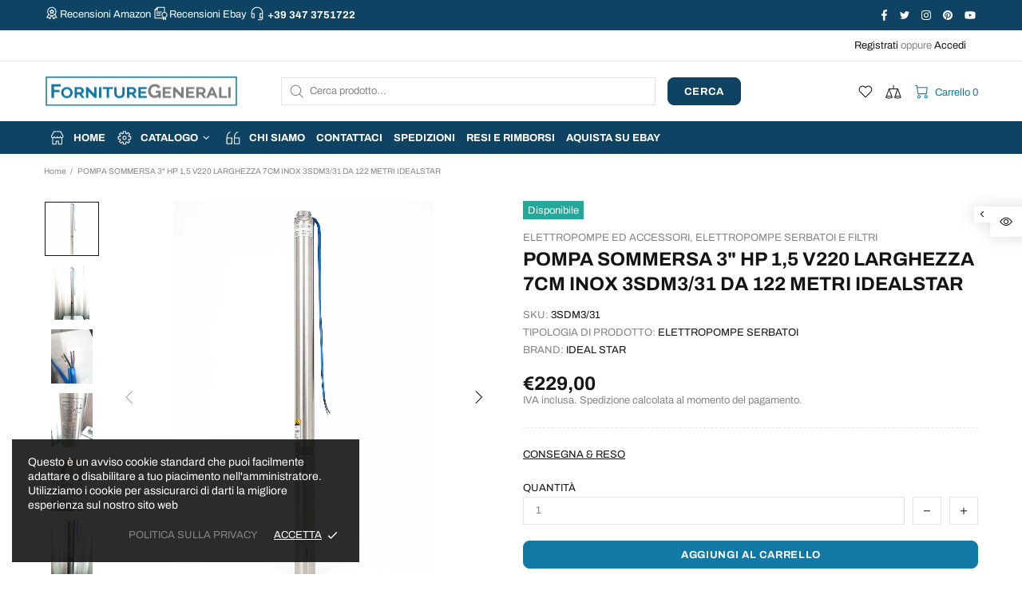

--- FILE ---
content_type: text/javascript; charset=utf-8
request_url: https://fornituregenerali.com/products/elettropompa-multigirante-silenziosa-hp-1-2-v220-mh900-5-idealstar-copia-1.js
body_size: 814
content:
{"id":9275719221575,"title":"POMPA SOMMERSA 3\" HP 1,5 V220 LARGHEZZA 7CM INOX 3SDM3\/31 DA 122 METRI IDEALSTAR","handle":"elettropompa-multigirante-silenziosa-hp-1-2-v220-mh900-5-idealstar-copia-1","description":"\u003cul\u003e\n\u003cli\u003e\u003cspan style=\"font-family: Arial; font-size: large;\"\u003ePompa SOMMERSA IDEALSTAR\u003c\/span\u003e\u003c\/li\u003e\n\u003cli\u003e\u003cspan style=\"font-family: Arial; font-size: large;\"\u003epompa compatta per pozzi da 7 cm larghezza\u003c\/span\u003e\u003c\/li\u003e\n\u003cli\u003e\u003cspan style=\"font-family: Arial; font-size: large;\"\u003ehp 1,5 v220 monofase\u003c\/span\u003e\u003c\/li\u003e\n\u003cli\u003e\u003cspan style=\"font-family: Arial; font-size: large;\"\u003econdensatore gia incluso \u003cbr\u003e\u003c\/span\u003e\u003c\/li\u003e\n\u003cli\u003e\u003cspan style=\"font-family: Arial; font-size: large;\"\u003eprevalenza pompa 122 - 104 - 45 metri\u003c\/span\u003e\u003c\/li\u003e\n\u003cli\u003e\u003cspan style=\"font-family: Arial; font-size: large;\"\u003elitri al minuto 10 - 35 - 45 \u003cbr\u003e\u003c\/span\u003e\u003c\/li\u003e\n\u003cli\u003e\u003cspan style=\"font-family: Arial; font-size: large;\"\u003eattacco tubo da 11\/4\"\u003c\/span\u003e\u003c\/li\u003e\n\u003cli\u003e\u003cspan style=\"font-family: Arial; font-size: large;\"\u003etipo a 32 giranti \u003c\/span\u003e\u003c\/li\u003e\n\u003cli\u003e\u003cbr\u003e\u003c\/li\u003e\n\u003c\/ul\u003e","published_at":"2024-06-13T16:17:48+02:00","created_at":"2024-06-13T16:17:48+02:00","vendor":"IDEAL STAR","type":"ELETTROPOMPE SERBATOI","tags":["ELETTROPOMPE ED ACCESSORI"],"price":22900,"price_min":22900,"price_max":22900,"available":true,"price_varies":false,"compare_at_price":null,"compare_at_price_min":0,"compare_at_price_max":0,"compare_at_price_varies":false,"variants":[{"id":49703232700743,"title":"Default Title","option1":"Default Title","option2":null,"option3":null,"sku":"3SDM3\/31","requires_shipping":true,"taxable":true,"featured_image":null,"available":true,"name":"POMPA SOMMERSA 3\" HP 1,5 V220 LARGHEZZA 7CM INOX 3SDM3\/31 DA 122 METRI IDEALSTAR","public_title":null,"options":["Default Title"],"price":22900,"weight":18000,"compare_at_price":null,"inventory_management":"shopify","barcode":null,"requires_selling_plan":false,"selling_plan_allocations":[]}],"images":["\/\/cdn.shopify.com\/s\/files\/1\/0319\/9569\/1141\/files\/bd970afb-3604-4c9e-9db9-c0cb5d7addfe.png?v=1746350146","\/\/cdn.shopify.com\/s\/files\/1\/0319\/9569\/1141\/files\/s-l1600_f1f8afbe-86d5-457c-90f1-4ca7ade446f2.png?v=1746350146","\/\/cdn.shopify.com\/s\/files\/1\/0319\/9569\/1141\/files\/s-l144600.png?v=1746350146","\/\/cdn.shopify.com\/s\/files\/1\/0319\/9569\/1141\/files\/s-l160ww0.png?v=1746350146","\/\/cdn.shopify.com\/s\/files\/1\/0319\/9569\/1141\/files\/s-l160w0.png?v=1746350146","\/\/cdn.shopify.com\/s\/files\/1\/0319\/9569\/1141\/files\/s-l16ww00.png?v=1746350146","\/\/cdn.shopify.com\/s\/files\/1\/0319\/9569\/1141\/files\/s-l1ww600_23bea150-8681-477a-9b38-1d9117eed499.png?v=1746350146","\/\/cdn.shopify.com\/s\/files\/1\/0319\/9569\/1141\/files\/s-l162300.png?v=1746350146","\/\/cdn.shopify.com\/s\/files\/1\/0319\/9569\/1141\/files\/w.png?v=1746350146"],"featured_image":"\/\/cdn.shopify.com\/s\/files\/1\/0319\/9569\/1141\/files\/bd970afb-3604-4c9e-9db9-c0cb5d7addfe.png?v=1746350146","options":[{"name":"Title","position":1,"values":["Default Title"]}],"url":"\/products\/elettropompa-multigirante-silenziosa-hp-1-2-v220-mh900-5-idealstar-copia-1","media":[{"alt":null,"id":52806960185671,"position":1,"preview_image":{"aspect_ratio":0.667,"height":1536,"width":1024,"src":"https:\/\/cdn.shopify.com\/s\/files\/1\/0319\/9569\/1141\/files\/bd970afb-3604-4c9e-9db9-c0cb5d7addfe.png?v=1746350146"},"aspect_ratio":0.667,"height":1536,"media_type":"image","src":"https:\/\/cdn.shopify.com\/s\/files\/1\/0319\/9569\/1141\/files\/bd970afb-3604-4c9e-9db9-c0cb5d7addfe.png?v=1746350146","width":1024},{"alt":null,"id":48211843121479,"position":2,"preview_image":{"aspect_ratio":0.645,"height":897,"width":579,"src":"https:\/\/cdn.shopify.com\/s\/files\/1\/0319\/9569\/1141\/files\/s-l1600_f1f8afbe-86d5-457c-90f1-4ca7ade446f2.png?v=1746350146"},"aspect_ratio":0.645,"height":897,"media_type":"image","src":"https:\/\/cdn.shopify.com\/s\/files\/1\/0319\/9569\/1141\/files\/s-l1600_f1f8afbe-86d5-457c-90f1-4ca7ade446f2.png?v=1746350146","width":579},{"alt":null,"id":48211846791495,"position":3,"preview_image":{"aspect_ratio":0.751,"height":943,"width":708,"src":"https:\/\/cdn.shopify.com\/s\/files\/1\/0319\/9569\/1141\/files\/s-l144600.png?v=1746350146"},"aspect_ratio":0.751,"height":943,"media_type":"image","src":"https:\/\/cdn.shopify.com\/s\/files\/1\/0319\/9569\/1141\/files\/s-l144600.png?v=1746350146","width":708},{"alt":null,"id":48211847741767,"position":4,"preview_image":{"aspect_ratio":0.751,"height":943,"width":708,"src":"https:\/\/cdn.shopify.com\/s\/files\/1\/0319\/9569\/1141\/files\/s-l160ww0.png?v=1746350146"},"aspect_ratio":0.751,"height":943,"media_type":"image","src":"https:\/\/cdn.shopify.com\/s\/files\/1\/0319\/9569\/1141\/files\/s-l160ww0.png?v=1746350146","width":708},{"alt":null,"id":48211848429895,"position":5,"preview_image":{"aspect_ratio":0.751,"height":1256,"width":943,"src":"https:\/\/cdn.shopify.com\/s\/files\/1\/0319\/9569\/1141\/files\/s-l160w0.png?v=1746350146"},"aspect_ratio":0.751,"height":1256,"media_type":"image","src":"https:\/\/cdn.shopify.com\/s\/files\/1\/0319\/9569\/1141\/files\/s-l160w0.png?v=1746350146","width":943},{"alt":null,"id":48211848986951,"position":6,"preview_image":{"aspect_ratio":0.751,"height":943,"width":708,"src":"https:\/\/cdn.shopify.com\/s\/files\/1\/0319\/9569\/1141\/files\/s-l16ww00.png?v=1746350146"},"aspect_ratio":0.751,"height":943,"media_type":"image","src":"https:\/\/cdn.shopify.com\/s\/files\/1\/0319\/9569\/1141\/files\/s-l16ww00.png?v=1746350146","width":708},{"alt":null,"id":48211850068295,"position":7,"preview_image":{"aspect_ratio":0.751,"height":943,"width":708,"src":"https:\/\/cdn.shopify.com\/s\/files\/1\/0319\/9569\/1141\/files\/s-l1ww600_23bea150-8681-477a-9b38-1d9117eed499.png?v=1746350146"},"aspect_ratio":0.751,"height":943,"media_type":"image","src":"https:\/\/cdn.shopify.com\/s\/files\/1\/0319\/9569\/1141\/files\/s-l1ww600_23bea150-8681-477a-9b38-1d9117eed499.png?v=1746350146","width":708},{"alt":null,"id":48211850363207,"position":8,"preview_image":{"aspect_ratio":0.751,"height":943,"width":708,"src":"https:\/\/cdn.shopify.com\/s\/files\/1\/0319\/9569\/1141\/files\/s-l162300.png?v=1746350146"},"aspect_ratio":0.751,"height":943,"media_type":"image","src":"https:\/\/cdn.shopify.com\/s\/files\/1\/0319\/9569\/1141\/files\/s-l162300.png?v=1746350146","width":708},{"alt":null,"id":48211851346247,"position":9,"preview_image":{"aspect_ratio":0.751,"height":943,"width":708,"src":"https:\/\/cdn.shopify.com\/s\/files\/1\/0319\/9569\/1141\/files\/w.png?v=1746350146"},"aspect_ratio":0.751,"height":943,"media_type":"image","src":"https:\/\/cdn.shopify.com\/s\/files\/1\/0319\/9569\/1141\/files\/w.png?v=1746350146","width":708}],"requires_selling_plan":false,"selling_plan_groups":[]}